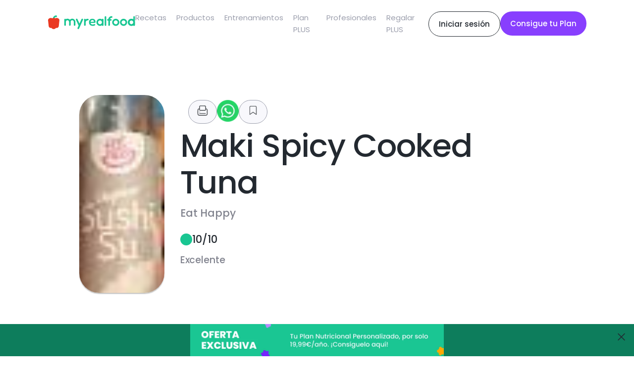

--- FILE ---
content_type: text/html; charset=utf-8
request_url: https://www.myrealfood.app/es/product/2213704003958
body_size: 8968
content:
<!DOCTYPE html><html lang="es"><head><meta charSet="utf-8" data-next-head=""/><meta name="viewport" content="width=device-width" data-next-head=""/><title data-next-head="">Producto Maki Spicy Cooked Tuna - Eat Happy</title><meta name="description" content="Maki Spicy Cooked Tuna - Eat Happy"/><meta content="producto, Maki, Spicy, Cooked, Tuna, Eat Happy, 2213704003958, Chili, Gluten, Excelente" name="keywords" data-next-head=""/><meta property="og:title" content="Producto Maki Spicy Cooked Tuna - Eat Happy" data-next-head=""/><meta property="og:description" content="10/10 - Excelente NaNMaki Spicy Cooked Tuna - Eat Happy - Las hierbas y especias son la mejor alternativa al uso de la sal para darle sabor a la comida. Son muy ricas en compuestos antioxidantes y antiinflamatorios, siendo beneficiosas para la salud. undefined. undefined undefined " data-next-head=""/><meta property="og:image" content="https://encrypted-tbn0.gstatic.com/images?q=tbn:ANd9GcT_EVUrCF3Uo12Nab4INHAidS-svApXozuG-H1QMB-minNosIrZPhU8nNtmNw&amp;s" data-next-head=""/><meta property="thumbnailUrl" content="https://encrypted-tbn0.gstatic.com/images?q=tbn:ANd9GcT_EVUrCF3Uo12Nab4INHAidS-svApXozuG-H1QMB-minNosIrZPhU8nNtmNw&amp;s" data-next-head=""/><script type="application/ld+json" data-next-head="">{"@context":"https://schema.org/","@type":"ImageObject","contentUrl":"https://encrypted-tbn0.gstatic.com/images?q=tbn:ANd9GcT_EVUrCF3Uo12Nab4INHAidS-svApXozuG-H1QMB-minNosIrZPhU8nNtmNw&s","license":"/docs/aviso_legal.pdf","acquireLicensePage":"/docs/aviso_legal.pdf","creditText":"Maki Spicy Cooked Tuna","creator":{"@type":"Person","name":"Eat Happy"},"copyrightNotice":"Maki Spicy Cooked Tuna"}</script><meta name="description" content="La app para mejorar tu estilo de vida saludable. Encuentra recetas, planes de alimentación y mucho más."/><meta name="title" content="MyRealFood: Recetas y planes nutricionales"/><meta property="og:title" content="MyRealFood: Recetas y planes nutricionales"/><meta property="og:description" content="La app para mejorar tu estilo de vida saludable. Encuentra recetas, planes de alimentación y mucho más."/><meta property="og:site_name" content="MyRealFood"/><meta name="msapplication-TileImage" content="MyRealFood"/><meta property="og:type" content="website"/><meta property="og:image:type" content="image/png"/><meta name="apple-itunes-app" content="app-id=1458031749"/><meta name="google-play-app" content="app-id=es.myrealfood.myrealfood"/><link rel="icon" href="/favicon.png"/><link rel="preload" href="/_next/static/media/4b4ebe20759bdbf2-s.p.ttf" as="font" type="font/ttf" crossorigin="anonymous" data-next-font="size-adjust"/><link rel="preload" href="/_next/static/media/a52d0bf095c248da-s.p.ttf" as="font" type="font/ttf" crossorigin="anonymous" data-next-font="size-adjust"/><script id="gtag-init" data-nscript="beforeInteractive">
                      window.dataLayer = window.dataLayer || [];
                      function gtag(){dataLayer.push(arguments);}
                      gtag('js', new Date());
                      gtag('config', 'G-K89Z7R276Z', {
                      page_path: window.location.pathname,
                      });
                    </script><link rel="preload" href="/_next/static/css/8f5ac68d32a5a53a.css" as="style"/><link rel="stylesheet" href="/_next/static/css/8f5ac68d32a5a53a.css" data-n-g=""/><link rel="preload" href="/_next/static/css/714e0097d7327bd5.css" as="style"/><link rel="stylesheet" href="/_next/static/css/714e0097d7327bd5.css" data-n-p=""/><noscript data-n-css=""></noscript><script defer="" nomodule="" src="/_next/static/chunks/polyfills-42372ed130431b0a.js"></script><script src="https://www.googletagmanager.com/gtag/js?id=G-K89Z7R276Z" defer="" data-nscript="beforeInteractive"></script><script src="/_next/static/chunks/webpack-5381863dc66a9c32.js" defer=""></script><script src="/_next/static/chunks/framework-97862ef36bc4065f.js" defer=""></script><script src="/_next/static/chunks/main-a5617e3cf30d9373.js" defer=""></script><script src="/_next/static/chunks/pages/_app-237946ec16532a60.js" defer=""></script><script src="/_next/static/chunks/7644-aafb3a5fb8f31bdb.js" defer=""></script><script src="/_next/static/chunks/5710-43397ccf0e609895.js" defer=""></script><script src="/_next/static/chunks/9667-0e832541dec18025.js" defer=""></script><script src="/_next/static/chunks/2532-95168e0396bdf6fa.js" defer=""></script><script src="/_next/static/chunks/pages/%5Blang%5D/product/%5Bid%5D-5d9efde823b137d8.js" defer=""></script><script src="/_next/static/PYeuHtNLASxyq_qeXPg2a/_buildManifest.js" defer=""></script><script src="/_next/static/PYeuHtNLASxyq_qeXPg2a/_ssgManifest.js" defer=""></script></head><div id="__next"><main class="__className_95cf1c"><div style="position:relative"><div class="navLayout_hiddenHeader__uG1RJ"><nav><header class="header_content__qH8tg"><div class="header_leftContent__dq69C"><a title="MyRealFood" href="/es"><img alt="MyRealFood" title="MyRealFood" loading="lazy" width="180" height="30" decoding="async" data-nimg="1" class="header_logo__fRHf0" style="color:transparent" src="/_next/static/media/logo.72ff380d.svg"/></a></div><div class="header_hambugerMenu__GHwfC"><span><svg width="17" height="9" viewBox="0 0 17 9" fill="none" xmlns="http://www.w3.org/2000/svg"><path id="Vector 123" d="M1 1H16M1 8H16" stroke="black" stroke-width="2" stroke-linecap="round" stroke-linejoin="round"></path></svg></span></div><ul class="header_links__GnpLN"><li style="margin-right:20px"><a class="header_link__Navi8" title="Recetas" href="/es/recipes"><p class="typography_typography__2U0Nq typography_body2__99JpO typography_left__zd4Id ">Recetas</p></a></li><li style="margin-right:20px"><a class="header_link__Navi8" title="Productos" href="/es/products"><p class="typography_typography__2U0Nq typography_body2__99JpO typography_left__zd4Id ">Productos</p></a></li><li style="margin-right:20px"><a class="header_link__Navi8" title="Entrenamientos" href="/es/workouts"><p class="typography_typography__2U0Nq typography_body2__99JpO typography_left__zd4Id ">Entrenamientos</p></a></li><li style="margin-right:20px"><a class="header_link__Navi8" title="Plan PLUS" href="/es/plus"><p class="typography_typography__2U0Nq typography_body2__99JpO typography_left__zd4Id ">Plan PLUS</p></a></li><li style="margin-right:20px"><a class="header_link__Navi8" title="Profesionales" href="/es/professionals"><p class="typography_typography__2U0Nq typography_body2__99JpO typography_left__zd4Id ">Profesionales</p></a></li><li style="margin-right:20px"><a class="header_link__Navi8" title="Regalar PLUS" href="/es/regalo"><p class="typography_typography__2U0Nq typography_body2__99JpO typography_left__zd4Id ">Regalar PLUS</p></a></li></ul><div class="header_rightContent__aCqww"><div class="desktop"><a href="/login" title="Iniciar sesión"><div class="button_secondary-button__e41dv button_secondary-button--default__UTnAo"><span class="typography_typography__2U0Nq typography_callout__xxHMT typography_center__BdNmB ">Iniciar sesión</span></div></a></div><div class=""><a href="/onboarding" title="Consigue tu Plan"><div class="button_secondary-button__e41dv button_secondary-button--plus__UitAO"><span class="typography_typography__2U0Nq typography_callout__xxHMT typography_center__BdNmB ">Consigue tu Plan</span></div></a></div></div></header></nav></div><div id="scroll" class="product_container__d_kjl"><div class="productInfo_basic__kzndg"><div class="productInfo_info__3G1vP"><div class="mobile"><div class="productInfo_buttons__WWLiz"><div class="mobile"><div class="productInfo_back__4bXCE"><span><svg xmlns="http://www.w3.org/2000/svg" width="16" height="10" viewBox="0 0 16 10" fill="none"><path d="M1.37702 1.67773L7.94156 8.24228L14.5061 1.67773" stroke="currentColor" stroke-width="1.60586" stroke-linecap="round" stroke-linejoin="round"></path></svg></span></div></div><div class="productInfo_buttonsSocial___4i6K"><div class="productInfo_button__aYbXA"><span><svg version="1.0" xmlns="http://www.w3.org/2000/svg" width="24" height="24" viewBox="0 0 230 230" preserveAspectRatio="xMidYMid meet"><g transform="translate(0.000000,230.000000) scale(0.100000,-0.100000)" fill="currentColor" stroke="none"><path d="M642 2077 c-46 -14 -121 -84 -143 -132 -16 -34 -19 -67 -19 -226 l0 -185 -50 -13 c-72 -18 -161 -81 -204 -144 -72 -106 -71 -95 -71 -557 0 -373 2 -420 18 -460 42 -108 129 -195 237 -237 41 -16 104 -18 682 -21 377 -2 666 1 708 7 141 19 244 94 303 219 l32 67 0 425 0 425 -32 67 c-50 106 -150 191 -250 212 l-31 7 -4 187 c-3 186 -3 187 -33 241 -32 59 -75 96 -132 117 -48 17 -958 18 -1011 1z m967 -162 c16 -8 31 -22 35 -30 3 -9 6 -151 6 -316 l0 -300 -25 -24 -24 -25 -456 0 -456 0 -24 25 -25 24 0 301 0 302 29 29 29 29 442 0 c367 0 446 -2 469 -15z m-1129 -613 c0 -117 81 -218 194 -242 36 -7 198 -10 502 -8 496 3 482 2 559 69 47 42 73 98 82 178 5 57 8 61 27 55 39 -12 84 -53 105 -98 21 -43 22 -53 19 -449 l-3 -405 -30 -43 c-16 -23 -50 -53 -74 -66 l-44 -23 -664 0 c-725 0 -703 -2 -767 58 -65 61 -66 67 -66 490 0 411 1 425 53 481 26 28 77 61 95 61 8 0 12 -18 12 -58z"></path><path d="M546 879 c-34 -27 -35 -71 -1 -104 13 -14 36 -25 50 -25 33 0 75 42 75 75 0 33 -41 75 -73 75 -13 0 -36 -9 -51 -21z"></path><path d="M538 580 c-25 -26 -29 -36 -24 -63 13 -70 -17 -67 628 -67 l579 0 24 25 c27 26 31 54 13 88 -25 47 -11 46 -616 47 l-574 0 -30 -30z"></path></g></svg></span></div><img alt="whatsapp" title="whatsapp" loading="lazy" width="44" height="44" decoding="async" data-nimg="1" style="color:transparent" srcSet="/_next/image?url=%2Fassets%2Fwhatsapp.png&amp;w=48&amp;q=75 1x, /_next/image?url=%2Fassets%2Fwhatsapp.png&amp;w=96&amp;q=75 2x" src="/_next/image?url=%2Fassets%2Fwhatsapp.png&amp;w=96&amp;q=75"/><div class="productInfo_button__aYbXA"><span><svg width="24" height="24" viewBox="0 0 20 20" fill="none" xmlns="http://www.w3.org/2000/svg"><g id="icon/save"><path id="Vector" d="M15.3518 17L9.90733 13.1111L4.46289 17V4.55556C4.46289 4.143 4.62678 3.74733 4.9185 3.45561C5.21023 3.16389 5.60589 3 6.01845 3H13.7962C14.2088 3 14.6044 3.16389 14.8962 3.45561C15.1879 3.74733 15.3518 4.143 15.3518 4.55556V17Z" stroke="currentColor" stroke-width="1.17647" stroke-linecap="round" stroke-linejoin="round"></path></g></svg></span></div></div></div></div><img class="productInfo_photo__BFMRB" src="https://encrypted-tbn0.gstatic.com/images?q=tbn:ANd9GcT_EVUrCF3Uo12Nab4INHAidS-svApXozuG-H1QMB-minNosIrZPhU8nNtmNw&amp;s" alt="Maki Spicy Cooked Tuna" title="Maki Spicy Cooked Tuna"/><div class="productInfo_right__VO0KC"><div class="desktop"><div class="productInfo_buttons__WWLiz"><div class="mobile"><div class="productInfo_back__4bXCE"><span><svg xmlns="http://www.w3.org/2000/svg" width="16" height="10" viewBox="0 0 16 10" fill="none"><path d="M1.37702 1.67773L7.94156 8.24228L14.5061 1.67773" stroke="currentColor" stroke-width="1.60586" stroke-linecap="round" stroke-linejoin="round"></path></svg></span></div></div><div class="productInfo_buttonsSocial___4i6K"><div class="productInfo_button__aYbXA"><span><svg version="1.0" xmlns="http://www.w3.org/2000/svg" width="24" height="24" viewBox="0 0 230 230" preserveAspectRatio="xMidYMid meet"><g transform="translate(0.000000,230.000000) scale(0.100000,-0.100000)" fill="currentColor" stroke="none"><path d="M642 2077 c-46 -14 -121 -84 -143 -132 -16 -34 -19 -67 -19 -226 l0 -185 -50 -13 c-72 -18 -161 -81 -204 -144 -72 -106 -71 -95 -71 -557 0 -373 2 -420 18 -460 42 -108 129 -195 237 -237 41 -16 104 -18 682 -21 377 -2 666 1 708 7 141 19 244 94 303 219 l32 67 0 425 0 425 -32 67 c-50 106 -150 191 -250 212 l-31 7 -4 187 c-3 186 -3 187 -33 241 -32 59 -75 96 -132 117 -48 17 -958 18 -1011 1z m967 -162 c16 -8 31 -22 35 -30 3 -9 6 -151 6 -316 l0 -300 -25 -24 -24 -25 -456 0 -456 0 -24 25 -25 24 0 301 0 302 29 29 29 29 442 0 c367 0 446 -2 469 -15z m-1129 -613 c0 -117 81 -218 194 -242 36 -7 198 -10 502 -8 496 3 482 2 559 69 47 42 73 98 82 178 5 57 8 61 27 55 39 -12 84 -53 105 -98 21 -43 22 -53 19 -449 l-3 -405 -30 -43 c-16 -23 -50 -53 -74 -66 l-44 -23 -664 0 c-725 0 -703 -2 -767 58 -65 61 -66 67 -66 490 0 411 1 425 53 481 26 28 77 61 95 61 8 0 12 -18 12 -58z"></path><path d="M546 879 c-34 -27 -35 -71 -1 -104 13 -14 36 -25 50 -25 33 0 75 42 75 75 0 33 -41 75 -73 75 -13 0 -36 -9 -51 -21z"></path><path d="M538 580 c-25 -26 -29 -36 -24 -63 13 -70 -17 -67 628 -67 l579 0 24 25 c27 26 31 54 13 88 -25 47 -11 46 -616 47 l-574 0 -30 -30z"></path></g></svg></span></div><img alt="whatsapp" title="whatsapp" loading="lazy" width="44" height="44" decoding="async" data-nimg="1" style="color:transparent" srcSet="/_next/image?url=%2Fassets%2Fwhatsapp.png&amp;w=48&amp;q=75 1x, /_next/image?url=%2Fassets%2Fwhatsapp.png&amp;w=96&amp;q=75 2x" src="/_next/image?url=%2Fassets%2Fwhatsapp.png&amp;w=96&amp;q=75"/><div class="productInfo_button__aYbXA"><span><svg width="24" height="24" viewBox="0 0 20 20" fill="none" xmlns="http://www.w3.org/2000/svg"><g id="icon/save"><path id="Vector" d="M15.3518 17L9.90733 13.1111L4.46289 17V4.55556C4.46289 4.143 4.62678 3.74733 4.9185 3.45561C5.21023 3.16389 5.60589 3 6.01845 3H13.7962C14.2088 3 14.6044 3.16389 14.8962 3.45561C15.1879 3.74733 15.3518 4.143 15.3518 4.55556V17Z" stroke="currentColor" stroke-width="1.17647" stroke-linecap="round" stroke-linejoin="round"></path></g></svg></span></div></div></div></div><h1 class="typography_typography__2U0Nq typography_h1__tosTY typography_left__zd4Id ">Maki Spicy Cooked Tuna</h1><div class="productInfo_brand__EptTR"><h5 class="typography_typography__2U0Nq typography_h5__HmPnR typography_left__zd4Id ">Eat Happy</h5></div><div class="productInfo_ballContainer__H17Zs"><div class="productInfo_ball__T3i8q" style="background-color:#19C692"></div><h5 class="typography_typography__2U0Nq typography_h5__HmPnR typography_left__zd4Id ">10<!-- -->/10</h5></div><p class="typography_typography__2U0Nq typography_h6__IEAp1 typography_left__zd4Id productInfo_score__IsWFh">Excelente</p></div></div><div class="productInfo_container__Dm74g"><div class="productInfo_message___pOec"><div class="productInfo_note__avrHx"><p class="typography_typography__2U0Nq typography_h6__IEAp1 typography_left__zd4Id ">Nutricionista de MyRealFood</p></div><p class="typography_typography__2U0Nq typography_h6__IEAp1 typography_left__zd4Id ">Las hierbas y especias son la mejor alternativa al uso de la sal para darle sabor a la comida. Son muy ricas en compuestos antioxidantes y antiinflamatorios, siendo beneficiosas para la salud.<b>. </b><b></b></p></div></div></div><div style="display:block;width:100vw;margin:60px auto"></div><div class="product_subContainer__h1RsU"><div class="separator_content__QoKzM separator_medium__GNUnC "><div class="separator_separator__umm01"></div><div class="separator_separator__umm01"></div></div><div class="mobile"></div><div class="separator_content__QoKzM separator_medium__GNUnC "><div class="separator_separator__umm01"></div><div class="separator_separator__umm01"></div></div><h3 class="typography_typography__2U0Nq typography_h3__48YH6 typography_left__zd4Id ">Información nutricional</h3><div class="product_macrosSubtitle__yRgvh"><span class="typography_typography__2U0Nq typography_callout__xxHMT typography_left__zd4Id ">Por 100g</span></div><div class="nutritionalInfo_container__g2Zqe"><div class="nutritionalInfo_textContainer__RMZVw"><div class="nutritionalInfo_ball__3EQ76"></div><p class="typography_typography__2U0Nq typography_h6__IEAp1 typography_left__zd4Id ">Alimento protector</p></div><div class="separator_content__QoKzM separator_small__BTryP "><div class="separator_separator__umm01"></div><div class="separator_separator__umm01"></div></div><div class="nutritionalInfo_textContainer__RMZVw"><div><span><svg width="24" height="24" viewBox="0 0 20 20" fill="none" xmlns="http://www.w3.org/2000/svg"><path fill-rule="evenodd" clip-rule="evenodd" d="M10.9924 3.65036C7.79382 3.65036 5.21824 6.20296 5.21824 9.33042C5.21824 11.3224 6.26115 13.0798 7.84785 14.0952H8.78487H10.3008V11.939C10.3008 11.8728 10.3101 11.8087 10.3274 11.7481L8.73045 10.2964C8.44731 10.0389 8.42645 9.60075 8.68385 9.31761C8.94125 9.03447 9.37944 9.0136 9.66259 9.271L11.1726 10.6437L12.6826 9.271C12.9657 9.0136 13.4039 9.03447 13.6613 9.31761C13.9187 9.60075 13.8979 10.0389 13.6147 10.2964L11.6865 12.0493V14.0952H13.5583H14.1372C15.7233 13.0802 16.7666 11.3223 16.7666 9.33042C16.7666 6.20296 14.1911 3.65036 10.9924 3.65036ZM14.9441 15.2233C16.8743 13.9602 18.1524 11.7954 18.1524 9.33042C18.1524 5.41856 14.9371 2.26465 10.9924 2.26465C7.04774 2.26465 3.83252 5.41856 3.83252 9.33042C3.83252 11.9449 5.27083 14.2223 7.39916 15.4432V15.4809V17.689C7.39916 19.2759 8.68555 20.5623 10.2724 20.5623H12.0708C13.6577 20.5623 14.9441 19.2759 14.9441 17.689V15.4809V15.2233ZM8.78487 15.4809H13.5583V17.689C13.5583 18.5106 12.8924 19.1765 12.0708 19.1765H10.2724C9.45086 19.1765 8.78487 18.5106 8.78487 17.689V15.4809Z" fill="currentColor"></path></svg></span></div><p class="typography_typography__2U0Nq typography_h6__IEAp1 typography_left__zd4Id ">Las hierbas y especias son la mejor alternativa al uso de la sal para darle sabor a la comida. Son muy ricas en compuestos antioxidantes y antiinflamatorios, siendo beneficiosas para la salud.</p></div><div class="separator_content__QoKzM separator_small__BTryP "><div class="separator_separator__umm01"></div><div class="separator_separator__umm01"></div></div><div class="nutritionalInfo_textContainer__RMZVw"><div class="nutritionalInfo_ball__3EQ76" style="background-color:#B2C360"></div><p class="typography_typography__2U0Nq typography_h6__IEAp1 typography_left__zd4Id ">Bajo en grasas</p><div class="nutritionalInfo_grams__brfUa"><p class="typography_typography__2U0Nq typography_body1__UfbFi typography_left__zd4Id ">2.43<!-- --> <!-- -->g</p></div></div><div class="nutritionalInfo_subtitle__naTR1"><p class="typography_typography__2U0Nq typography_body1__UfbFi typography_left__zd4Id ">Menos de 3 gramos de grasas</p></div><div style="display:flex;justify-content:center;margin-left:28px"></div><div class="separator_content__QoKzM separator_small__BTryP "><div class="separator_separator__umm01"></div><div class="separator_separator__umm01"></div></div><div class="nutritionalInfo_textContainer__RMZVw"><div class="nutritionalInfo_ball__3EQ76" style="background-color:#B2C360"></div><p class="typography_typography__2U0Nq typography_h6__IEAp1 typography_left__zd4Id ">Bajo en grasas saturadas</p><div class="nutritionalInfo_grams__brfUa"><p class="typography_typography__2U0Nq typography_body1__UfbFi typography_left__zd4Id ">0.29<!-- --> <!-- -->g</p></div></div><div class="nutritionalInfo_subtitle__naTR1"><p class="typography_typography__2U0Nq typography_body1__UfbFi typography_left__zd4Id ">Menos de 1.5 gramos de grasas saturadas</p></div><div style="display:flex;justify-content:center;margin-left:28px"></div></div><div class="separator_content__QoKzM separator_medium__GNUnC "><div class="separator_separator__umm01"></div><div class="separator_separator__umm01"></div></div><div class="recipeInfo_container__BooNr"><div class="recipeInfo_title__XK5vg"><h2 class="typography_typography__2U0Nq typography_h3__48YH6 typography_left__zd4Id ">Ingredientes</h2></div><div class="recipeInfo_ingredients__afkBv"><div class="recipeInfo_ingredient__Xm5PO">Chili</div><div class="recipeInfo_ingredient__Xm5PO">Gluten</div></div></div><div class="separator_content__QoKzM separator_medium__GNUnC "><div class="separator_separator__umm01"></div><div class="separator_separator__umm01"></div></div><h3 class="typography_typography__2U0Nq typography_h3__48YH6 typography_left__zd4Id ">Macronutrientes</h3><div class="product_macrosSubtitle__yRgvh"><span class="typography_typography__2U0Nq typography_callout__xxHMT typography_left__zd4Id ">Por 100g</span></div><div class="macros_macrosContainer___ktEi"><div class="macros_macrosMobile__5LAWV macros_macrosCard__JK41b macros_energy__xXsp1"><p class="typography_typography__2U0Nq typography_h4__oLLdq typography_left__zd4Id ">Calorías</p><div class="macros_textGray__mBHYV"><p class="typography_typography__2U0Nq typography_body1__UfbFi typography_left__zd4Id ">Por 100g</p></div><div style="position:relative;width:100%;height:100%;display:flex;justify-content:center"><svg width="150" height="150" style="display:inline-block"><g transform="translate(75, 75)"><path d="M0,-75A75,75,0,0,1,3.562,74.915L3.182,66.924A67,67,0,0,0,0,-67Z" fill="#FFC147"></path><path d="M3.562,74.915A75,75,0,0,1,-38.37,-64.442L-34.277,-57.568A67,67,0,0,0,3.182,66.924Z" fill="#883FFE"></path><path d="M-38.37,-64.442A75,75,0,0,1,0,-75L0,-67A67,67,0,0,0,-34.277,-57.568Z" fill="#FF7F23"></path></g></svg><div style="position:absolute;top:0;right:0;left:0;bottom:0"><div style="display:flex;justify-content:center;align-items:center;height:150px"><div><span class="typography_typography__2U0Nq typography_h4__oLLdq typography_left__zd4Id ">125</span><span class="typography_typography__2U0Nq typography_callout__xxHMT typography_left__zd4Id ">Kcal</span></div></div></div></div></div><div class="macros_macrosDesktop__qKtQ9 macros_macrosCard__JK41b macros_energy__xXsp1"><div style="margin-bottom:24px"><p class="typography_typography__2U0Nq typography_h5__HmPnR typography_center__BdNmB ">Calorías</p></div><div style="position:relative;width:100%;height:100%;display:flex;justify-content:center"><svg width="200" height="200" style="display:inline-block"><g transform="translate(100, 100)"><path d="M0,-100A100,100,0,0,1,4.75,99.887L4.275,89.898A90,90,0,0,0,0,-90Z" fill="#FFC147"></path><path d="M4.75,99.887A100,100,0,0,1,-51.16,-85.923L-46.044,-77.33A90,90,0,0,0,4.275,89.898Z" fill="#883FFE"></path><path d="M-51.16,-85.923A100,100,0,0,1,0,-100L0,-90A90,90,0,0,0,-46.044,-77.33Z" fill="#FF7F23"></path></g></svg><div style="position:absolute;top:0;right:0;left:0;bottom:0"><div style="display:flex;justify-content:center;align-items:center;height:200px"><div><span class="typography_typography__2U0Nq typography_h3__48YH6 typography_left__zd4Id ">125</span><span class="typography_typography__2U0Nq typography_callout__xxHMT typography_left__zd4Id ">Kcal</span></div></div></div></div></div><div class="macros_macrosCard__JK41b"><div class="macros_cardText__mHDHC"><div class="macros_icon__LPIev" style="background-color:#FFC147"></div> <p class="typography_typography__2U0Nq typography_h5__HmPnR typography_left__zd4Id macros_macrosDesktop__qKtQ9">Carbohidratos</p><p class="typography_typography__2U0Nq typography_h6__IEAp1 typography_left__zd4Id macros_macrosMobile__5LAWV">Carbohidratos</p></div><span class="typography_typography__2U0Nq typography_h3__48YH6 typography_left__zd4Id ">14<!-- --> </span><span class="macros_textGray__mBHYV"><span class="typography_typography__2U0Nq typography_body1__UfbFi typography_left__zd4Id ">gramos</span></span></div><div class="macros_macrosCard__JK41b"><div class="macros_cardText__mHDHC"><div class="macros_icon__LPIev" style="background-color:#883FFE"></div> <p class="typography_typography__2U0Nq typography_h5__HmPnR typography_left__zd4Id macros_macrosDesktop__qKtQ9">Proteínas</p><p class="typography_typography__2U0Nq typography_h6__IEAp1 typography_left__zd4Id macros_macrosMobile__5LAWV">Proteínas</p></div><span class="typography_typography__2U0Nq typography_h3__48YH6 typography_left__zd4Id ">12<!-- --> </span><span class="macros_textGray__mBHYV"><span class="typography_typography__2U0Nq typography_body1__UfbFi typography_left__zd4Id ">gramos</span></span></div><div class="macros_macrosCard__JK41b"><div class="macros_cardText__mHDHC"><div class="macros_icon__LPIev" style="background-color:#FF7F23"></div> <p class="typography_typography__2U0Nq typography_h5__HmPnR typography_left__zd4Id macros_macrosDesktop__qKtQ9">Grasas</p><p class="typography_typography__2U0Nq typography_h6__IEAp1 typography_left__zd4Id macros_macrosMobile__5LAWV">Grasas</p></div><span class="typography_typography__2U0Nq typography_h3__48YH6 typography_left__zd4Id ">2<!-- --> </span><span class="macros_textGray__mBHYV"><span class="typography_typography__2U0Nq typography_body1__UfbFi typography_left__zd4Id ">gramos</span></span></div><div class="macros_macrosCard__JK41b"><div class="macros_cardText__mHDHC"> <p class="typography_typography__2U0Nq typography_h5__HmPnR typography_left__zd4Id macros_macrosDesktop__qKtQ9">Sal</p><p class="typography_typography__2U0Nq typography_h6__IEAp1 typography_left__zd4Id macros_macrosMobile__5LAWV">Sal</p></div><span class="typography_typography__2U0Nq typography_h3__48YH6 typography_left__zd4Id ">3<!-- --> </span><span class="macros_textGray__mBHYV"><span class="typography_typography__2U0Nq typography_body1__UfbFi typography_left__zd4Id ">gramos</span></span></div><div class="macros_macrosCard__JK41b"><div class="macros_cardText__mHDHC"> <p class="typography_typography__2U0Nq typography_h5__HmPnR typography_left__zd4Id macros_macrosDesktop__qKtQ9">Azúcares</p><p class="typography_typography__2U0Nq typography_h6__IEAp1 typography_left__zd4Id macros_macrosMobile__5LAWV">Azúcares</p></div><span class="typography_typography__2U0Nq typography_h3__48YH6 typography_left__zd4Id ">8<!-- --> </span><span class="macros_textGray__mBHYV"><span class="typography_typography__2U0Nq typography_body1__UfbFi typography_left__zd4Id ">gramos</span></span></div><div class="macros_macrosCard__JK41b"><div class="macros_cardText__mHDHC"> <p class="typography_typography__2U0Nq typography_h5__HmPnR typography_left__zd4Id macros_macrosDesktop__qKtQ9">Grasas saturadas</p><p class="typography_typography__2U0Nq typography_h6__IEAp1 typography_left__zd4Id macros_macrosMobile__5LAWV">Grasas saturadas</p></div><span class="typography_typography__2U0Nq typography_h3__48YH6 typography_left__zd4Id ">0<!-- --> </span><span class="macros_textGray__mBHYV"><span class="typography_typography__2U0Nq typography_body1__UfbFi typography_left__zd4Id ">gramos</span></span></div></div></div></div><div style="margin:60px 24px"></div><div><div style="background-color:#232930" class="gift_content__6L7ag"><div class="gift_textContainer__f74U_"><div class="plusCard_text__a2cXD gift_title__twX4x"><h2 class="typography_typography__2U0Nq typography_h3__48YH6 typography_left__zd4Id ">¡Libera todo tu potencial con un Plan nutricional!</h2></div><div class="plusCard_text__a2cXD"><p class="typography_typography__2U0Nq typography_body1__UfbFi typography_left__zd4Id ">Planes nutricionales adaptados a tu objetivo 🎯 ¡Desbloquea todas las funcionalidades PLUS!</p></div><div class="gift_button__erT6g"><a href="/plus#prices" title="Ver Planes"><div style="min-width:auto" class="button_primary-button__GxtRx button_primary-button--plus__llYqG"><span class="typography_typography__2U0Nq typography_callout__xxHMT typography_center__BdNmB ">Ver Planes</span></div></a></div></div><div class="gift_imageContainer__z30v_"><img alt="MyRealFood Plus Gift" title="MyRealFood Plus Gift" loading="lazy" width="500" height="500" decoding="async" data-nimg="1" class="responsiveImage_mobileImg__R2fXj gift_image__6GnJ_" style="color:transparent;aspect-ratio:500/500" srcSet="/_next/image?url=%2F_next%2Fstatic%2Fmedia%2Fdownload.c5c5b134.png&amp;w=640&amp;q=75 1x, /_next/image?url=%2F_next%2Fstatic%2Fmedia%2Fdownload.c5c5b134.png&amp;w=1080&amp;q=75 2x" src="/_next/image?url=%2F_next%2Fstatic%2Fmedia%2Fdownload.c5c5b134.png&amp;w=1080&amp;q=75"/><img alt="MyRealFood Plus Gift" title="MyRealFood Plus Gift" loading="lazy" width="800" height="800" decoding="async" data-nimg="1" class="responsiveImage_desktopImg__4bfvG gift_image__6GnJ_" style="color:transparent;aspect-ratio:800/800" srcSet="/_next/image?url=%2F_next%2Fstatic%2Fmedia%2Fdownload.c5c5b134.png&amp;w=828&amp;q=75 1x, /_next/image?url=%2F_next%2Fstatic%2Fmedia%2Fdownload.c5c5b134.png&amp;w=1920&amp;q=75 2x" src="/_next/image?url=%2F_next%2Fstatic%2Fmedia%2Fdownload.c5c5b134.png&amp;w=1920&amp;q=75"/></div></div></div><footer><div class="footer_footerContainer__vRYRV"><div class="footer_title__lo0hj"><p class="typography_typography__2U0Nq typography_h1__tosTY typography_left__zd4Id ">Empieza tu cambio saludable ahora</p></div><div class="footer_contentTop__eJRBz"><div class="footer_storesDesktop__ieDgp"></div><div class="footer_contentItems__8R8Qi"><div class="footer_footerItem__tEghb"><p class="typography_typography__2U0Nq typography_headline__zStDb typography_left__zd4Id ">La App</p><ul><li class="footer_contentItem__9NEla"><a title="Sobre la App" href="/"><p class="typography_typography__2U0Nq typography_body2__99JpO typography_left__zd4Id ">Sobre la App</p></a></li><li class="footer_contentItem__9NEla"><a title="Recetas" href="/recipes"><p class="typography_typography__2U0Nq typography_body2__99JpO typography_left__zd4Id ">Recetas</p></a></li><li class="footer_contentItem__9NEla"><a title="Para empresas" href="mailto:contact@myrealfood.app"><p class="typography_typography__2U0Nq typography_body2__99JpO typography_left__zd4Id ">Para empresas</p></a></li></ul></div><div class="footer_footerItem__tEghb"><p class="typography_typography__2U0Nq typography_headline__zStDb typography_left__zd4Id ">PLUS</p><ul><li class="footer_contentItem__9NEla"><a title="Plan PLUS" href="/plus"><p class="typography_typography__2U0Nq typography_body2__99JpO typography_left__zd4Id ">Plan PLUS</p></a></li><li class="footer_contentItem__9NEla"><a title="Regalar PLUS" href="/regalo"><p class="typography_typography__2U0Nq typography_body2__99JpO typography_left__zd4Id ">Regalar PLUS</p></a></li><li class="footer_contentItem__9NEla"><a title="Canjear código" href="/regalo/canjear"><p class="typography_typography__2U0Nq typography_body2__99JpO typography_left__zd4Id ">Canjear código</p></a></li></ul></div><div class="footer_footerItem__tEghb"><p class="typography_typography__2U0Nq typography_headline__zStDb typography_left__zd4Id ">Soporte</p><ul><li class="footer_contentItem__9NEla"><a title="Ayuda" href="mailto:contact@myrealfood.app"><p class="typography_typography__2U0Nq typography_body2__99JpO typography_left__zd4Id ">Ayuda</p></a></li><li class="footer_contentItem__9NEla"><a title="Tengo una idea" href="mailto:contact@myrealfood.app"><p class="typography_typography__2U0Nq typography_body2__99JpO typography_left__zd4Id ">Tengo una idea</p></a></li><li class="footer_contentItem__9NEla"><a title="Valorar app" href="/stores"><p class="typography_typography__2U0Nq typography_body2__99JpO typography_left__zd4Id ">Valorar app</p></a></li></ul></div></div></div><div class="footer_storesMobile__24jzj"></div><div class="footer_separator__57Eo6"></div><div class="footer_contentBottom__oQNMF"><div class="footer_social__XEqsV"><a title="MyRealFood Facebook" target="_blank" href="https://www.facebook.com/groups/myrealfood"><img alt="https://www.facebook.com/groups/myrealfood" title="MyRealFood Facebook" loading="lazy" width="20" height="20" decoding="async" data-nimg="1" style="color:transparent" src="/_next/static/media/facebook.abcd093a.svg"/></a><a title="MyRealFood Instagram" target="_blank" href="https://www.instagram.com/myrealfood_app/"><img alt="https://www.instagram.com/myrealfood_app/" title="MyRealFood Instagram" loading="lazy" width="20" height="20" decoding="async" data-nimg="1" style="color:transparent" src="/_next/static/media/insta.3989fea3.svg"/></a><a title="MyRealFood LinkedIn" target="_blank" href="https://www.linkedin.com/company/myrealfood/"><img alt="https://www.linkedin.com/company/myrealfood/" title="MyRealFood LinkedIn" loading="lazy" width="20" height="20" decoding="async" data-nimg="1" style="color:transparent" src="/_next/static/media/linkedin.f7a7c881.svg"/></a><a title="MyRealFood TikTok" target="_blank" href="https://www.tiktok.com/@myrealfood/"><img alt="https://www.tiktok.com/@myrealfood/" title="MyRealFood TikTok" loading="lazy" width="20" height="20" decoding="async" data-nimg="1" style="color:transparent" src="/_next/static/media/tiktok.8f845471.svg"/></a><a title="MyRealFood YouTube" target="_blank" href="https://www.youtube.com/channel/UC97v3BW_RgBfV2pHGuwevCQ"><img alt="https://www.youtube.com/channel/UC97v3BW_RgBfV2pHGuwevCQ" title="MyRealFood YouTube" loading="lazy" width="20" height="20" decoding="async" data-nimg="1" style="color:transparent" src="/_next/static/media/youtube.f169d01b.svg"/></a></div><div><img alt="MyRealFood" title="MyRealFood" loading="lazy" width="160" height="40" decoding="async" data-nimg="1" style="color:transparent" src="/_next/static/media/logo.72ff380d.svg"/><div class="footer_policy___i9o8"><p class="typography_typography__2U0Nq typography_body2__99JpO typography_left__zd4Id ">© <!-- -->2026<!-- --> MyRealFood</p></div><div class="footer_policy___i9o8"><a target="_blank" title="Aviso legal" href="/docs/aviso_legal.pdf"><p class="typography_typography__2U0Nq typography_body2__99JpO typography_left__zd4Id ">Aviso legal</p></a> <!-- -->·<a target="_blank" title="Política de privacidad" href="/docs/politica_de_privacidad.pdf"><p class="typography_typography__2U0Nq typography_body2__99JpO typography_left__zd4Id ">Política de privacidad</p></a> <!-- -->·<a target="_blank" title="Términos y condiciones" href="/docs/terminos_del_servicio.pdf"><p class="typography_typography__2U0Nq typography_body2__99JpO typography_left__zd4Id ">Términos y condiciones</p></a> <!-- -->·<a target="_blank" title="Política de cookies" href="/docs/politica_uso_de_cookies.pdf"><p class="typography_typography__2U0Nq typography_body2__99JpO typography_left__zd4Id ">Política de cookies</p></a> </div></div></div></div></footer></div><!--$--><!--/$--><div class="toast_container__dNc6b"></div></main></div><script id="__NEXT_DATA__" type="application/json">{"props":{"pageProps":{"productPrimitive":{"id":"2213704003958","base":{"core":{"allergens":{"additional":{"BMgDEqiWB8yK08Ppr4W7":"","0RJ7gSBJe2ZCUeUUYISd":""},"allergens":[],"note":"","noteLocales":{"es":"","_":""}},"essential":{"name":"Maki Spicy Cooked Tuna","nameLocales":{"es":"Maki Spicy Cooked Tuna","_":"Maki Spicy Cooked Tuna"},"code":"2213704003958","images":{"product":"https://encrypted-tbn0.gstatic.com/images?q=tbn:ANd9GcT_EVUrCF3Uo12Nab4INHAidS-svApXozuG-H1QMB-minNosIrZPhU8nNtmNw\u0026s","nutritional":"","ingredients":""}}},"visibility":{"visible":1,"weight":0},"tags":{"brand":"Eat Happy","label":"Hierbas, especias y sazonadores","relationalBrand":"y3iqME99xvHVb4Y7Jj8x","relationalLabel":"3rlCEKeUtBbRPqMmYyHO"},"nutritional":{"relationalIngredients":{"BMgDEqiWB8yK08Ppr4W7":"Chili","0RJ7gSBJe2ZCUeUUYISd":"Gluten"},"relationalIngredientsLocales":{"de":{"BMgDEqiWB8yK08Ppr4W7":"Chili","0RJ7gSBJe2ZCUeUUYISd":"Gluten"},"ru":{"BMgDEqiWB8yK08Ppr4W7":"Чили","0RJ7gSBJe2ZCUeUUYISd":"Глютен"},"fi":{"BMgDEqiWB8yK08Ppr4W7":"Chili","0RJ7gSBJe2ZCUeUUYISd":"Gluteeni"},"pt":{"BMgDEqiWB8yK08Ppr4W7":"Chili","0RJ7gSBJe2ZCUeUUYISd":"Glúten"},"bg":{"BMgDEqiWB8yK08Ppr4W7":"Чили","0RJ7gSBJe2ZCUeUUYISd":"Глутен"},"lt":{"BMgDEqiWB8yK08Ppr4W7":"Čili","0RJ7gSBJe2ZCUeUUYISd":"Glitimas"},"lv":{"BMgDEqiWB8yK08Ppr4W7":"Čili","0RJ7gSBJe2ZCUeUUYISd":"Glutēns"},"fr":{"BMgDEqiWB8yK08Ppr4W7":"Chili","0RJ7gSBJe2ZCUeUUYISd":"Gluten"},"hu":{"BMgDEqiWB8yK08Ppr4W7":"Chili","0RJ7gSBJe2ZCUeUUYISd":"Glutén"},"sk":{"BMgDEqiWB8yK08Ppr4W7":"Chilli","0RJ7gSBJe2ZCUeUUYISd":"Lepok"},"sl":{"BMgDEqiWB8yK08Ppr4W7":"Čili","0RJ7gSBJe2ZCUeUUYISd":"Gluten"},"_":{"BMgDEqiWB8yK08Ppr4W7":"Chili","0RJ7gSBJe2ZCUeUUYISd":"Gluten"},"sv":{"BMgDEqiWB8yK08Ppr4W7":"Chili","0RJ7gSBJe2ZCUeUUYISd":"Gluten"},"el":{"BMgDEqiWB8yK08Ppr4W7":"Τσίλι","0RJ7gSBJe2ZCUeUUYISd":"Γλουτένη"},"en":{"BMgDEqiWB8yK08Ppr4W7":"Chili","0RJ7gSBJe2ZCUeUUYISd":"Gluten"},"it":{"BMgDEqiWB8yK08Ppr4W7":"Chili","0RJ7gSBJe2ZCUeUUYISd":"Glutine"},"zh":{"BMgDEqiWB8yK08Ppr4W7":"辣椒","0RJ7gSBJe2ZCUeUUYISd":"麸皮"},"es":{"BMgDEqiWB8yK08Ppr4W7":"Chili","0RJ7gSBJe2ZCUeUUYISd":"Gluten"},"et":{"BMgDEqiWB8yK08Ppr4W7":"Chili","0RJ7gSBJe2ZCUeUUYISd":"Gluteen"},"cs":{"BMgDEqiWB8yK08Ppr4W7":"Chilli","0RJ7gSBJe2ZCUeUUYISd":"Lepek"},"ja":{"BMgDEqiWB8yK08Ppr4W7":"チリ","0RJ7gSBJe2ZCUeUUYISd":"グルテン"},"pl":{"BMgDEqiWB8yK08Ppr4W7":"Chili","0RJ7gSBJe2ZCUeUUYISd":"Gluten"},"ro":{"BMgDEqiWB8yK08Ppr4W7":"Chili","0RJ7gSBJe2ZCUeUUYISd":"Gluten"},"da":{"BMgDEqiWB8yK08Ppr4W7":"Chili","0RJ7gSBJe2ZCUeUUYISd":"Gluten"},"nl":{"BMgDEqiWB8yK08Ppr4W7":"Chili","0RJ7gSBJe2ZCUeUUYISd":"Gluten"}},"relationalTraces":{},"relationalTraceLocales":{},"traces":[],"ingredients":["BMgDEqiWB8yK08Ppr4W7","0RJ7gSBJe2ZCUeUUYISd"],"ingredientsText":"Chili, Gluten","isLiquid":false,"nutritional":{"energy":125.04,"fats":2.43,"saturated_fat":0.29,"carbohydrates":14,"sugars":7.6,"fiber":0,"proteins":12,"salt":3}},"social":{"comments":0,"verified":0,"author":"sJObRpDuAGYyikAeT9WP37DYXp02","reviewedBy":"","rank":0,"lastReview":"2023-07-24T19:04:43.000Z","country":""},"score":{"score":10,"rating":"INGREDIENTES_CULINARIOS"}},"claims":{"notes":[{"id":"herbs-spices","title":"claims.products.notes.herbs-spices.score.10","titleLocales":{},"present":true}],"nutritionalLabels":[{"id":"SOLID_LOW_FATS","key":"FATS","present":true,"color":"#B2C360","ranges":[],"title":"claims.product.nutritional.solid.low.fats","titleLocales":{},"subtitle":"claims.product.nutritional.solid.low.fats.subtitle","subtitleLocales":{}},{"id":"SOLID_LOW_SATURATED_FATS","key":"SATURATED_FATS","present":true,"color":"#B2C360","ranges":[],"title":"claims.product.nutritional.solid.low.saturatedFats","titleLocales":{},"subtitle":"claims.product.nutritional.solid.low.saturatedFats.subtitle","subtitleLocales":{}},{"id":"SOLID_MODERATE_FREE_SUGARS","key":"FREE_SUGARS","present":true,"color":"#FFC147","ranges":[{"color":"#19C692","value":0.5},{"color":"#B2C360","value":5},{"color":"#FFC147","value":10},{"color":"#FF7F23","value":15},{"color":"#F11F04","value":30}],"title":"claims.product.nutritional.solid.moderate.freeSugars","titleLocales":{},"subtitle":"claims.product.nutritional.solid.moderate.freeSugars.subtitle","subtitleLocales":{}},{"id":"HIGH_PROTEIN","key":"PROTEIN","present":true,"color":"#B2C360","ranges":[],"title":"claims.product.nutritional.high.protein","titleLocales":{},"subtitle":"claims.product.nutritional.high.protein.subtitle","subtitleLocales":{}},{"id":"SOLID_VERY_HIGH_SALT","key":"SALT","present":true,"color":"#F11F04","ranges":[{"color":"#19C692","value":0.1},{"color":"#B2C360","value":0.3},{"color":"#FFC147","value":1},{"color":"#FF7F23","value":2},{"color":"#F11F04","value":10}],"title":"claims.product.nutritional.solid.veryHigh.salt","titleLocales":{},"subtitle":"claims.product.nutritional.solid.veryHigh.salt.subtitle","subtitleLocales":{}}],"consumeFrequency":{"id":"DAILY","key":"claims.product.consumeFrequency.daily","keyLocales":{},"color":"#19C692","present":true},"protective":{"id":"PROTECTIVE_CLAIM","key":"claims.product.protective","keyLocales":{},"present":true},"color":"#19C692"},"lastUpdate":"2023-07-24T19:04:43.000Z","createdAt":"2023-07-24T19:04:43.000Z"}}},"page":"/[lang]/product/[id]","query":{"lang":"es","id":"2213704003958"},"buildId":"PYeuHtNLASxyq_qeXPg2a","isFallback":false,"isExperimentalCompile":false,"gip":true,"scriptLoader":[{"id":"fb-pixel","strategy":"afterInteractive","children":"\n!function(f,b,e,v,n,t,s)\n{if(f.fbq)return;n=f.fbq=function(){n.callMethod?\nn.callMethod.apply(n,arguments):n.queue.push(arguments)};\nif(!f._fbq)f._fbq=n;n.push=n;n.loaded=!0;n.version='2.0';\nn.queue=[];t=b.createElement(e);t.async=!0;\nt.src=v;s=b.getElementsByTagName(e)[0];\ns.parentNode.insertBefore(t,s)}(window, document,'script',\n'https://connect.facebook.net/en_US/fbevents.js');\nfbq('init', '297577238442174');\nfbq('track', 'PageView');\n            "}]}</script></html>

--- FILE ---
content_type: application/javascript; charset=utf-8
request_url: https://www.myrealfood.app/_next/static/PYeuHtNLASxyq_qeXPg2a/_ssgManifest.js
body_size: -26
content:
self.__SSG_MANIFEST=new Set(["\u002F[lang]\u002Fproducts","\u002F[lang]\u002Fproducts\u002Fcategory\u002F[id]","\u002F[lang]\u002Fproducts\u002Ffeatured\u002F[id]","\u002F[lang]\u002Fprofessionals","\u002F[lang]\u002Frecipes","\u002F[lang]\u002Frecipes\u002Fcategory\u002F[id]","\u002F[lang]\u002Frecipes\u002Ffeatured\u002F[id]","\u002F[lang]\u002Fworkouts"]);self.__SSG_MANIFEST_CB&&self.__SSG_MANIFEST_CB()